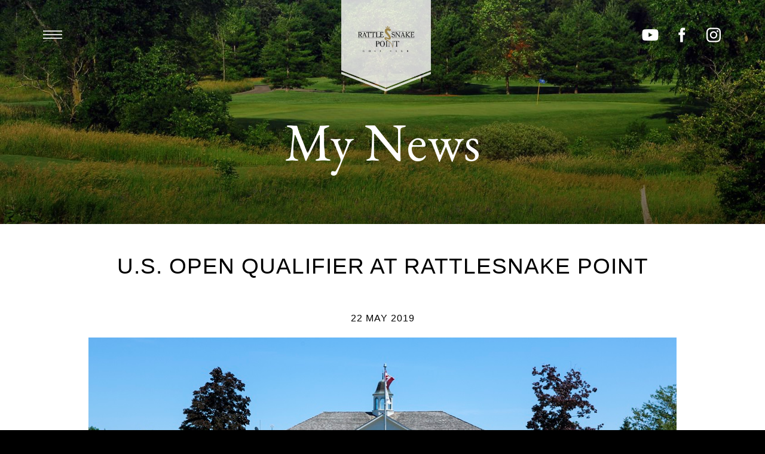

--- FILE ---
content_type: text/html; charset=utf-8
request_url: https://rattlesnakepoint.clublink.ca/news/rs-05-23-m/
body_size: 5220
content:
<!doctype html>
<html lang="en">
  <head>
    <meta charset="utf-8">
    <meta http-equiv="x-ua-compatible" content="ie=edge">
    <title>
    
        
          
             RattleSnake Point My News -
          

          
            RattleSnake Point Golf Club
                    

        
    
    </title>
    
    
    
    <meta name="description" content="
      RattleSnake Point and ClubLink News
    ">
    
    

    <!-- Shared session loaders -->
    
    <!-- end shared session loaders -->

    <meta name="facebook-domain-verification" content="wnh5wujovho58e59rwg1a5u7xzzin1" />
    <meta name="viewport" content="width=device-width, initial-scale=1, maximum-scale=1, user-scalable=0">
    
    <link rel="apple-touch-icon" sizes="180x180" href="/apple-touch-icon.png">
    
    <link rel="mask-icon" href="/safari-pinned-tab.svg" color="#5bbad5">
    <meta name="theme-color" content="#ffffff">

    <!-- link rel="stylesheet" type="text/css" href="https://cloud.typography.com/7071556/7897572/css/fonts.css" / -->
    

  <link type="text/css" href="https://dc7v0ig8y4kui.cloudfront.net/static/bundles/clubs-86bebc126f2aaaedc6d3.css" rel="stylesheet" />
  
  


<meta property="og:type" content="website" />
<meta property="og:title" content="" />

    <link href="https://fonts.googleapis.com/css?family=EB+Garamond" rel="stylesheet">
    <link rel="stylesheet" type="text/css" href="https://maxcdn.bootstrapcdn.com/font-awesome/4.7.0/css/font-awesome.min.css" />

    <!-- Google Tag Manager -->
        <script>(function(w,d,s,l,i){w[l]=w[l]||[];w[l].push({'gtm.start':
        new Date().getTime(),event:'gtm.js'});var f=d.getElementsByTagName(s)[0],
        j=d.createElement(s),dl=l!='dataLayer'?'&l='+l:'';j.async=true;j.src=
        'https://www.googletagmanager.com/gtm.js?id='+i+dl;f.parentNode.insertBefore(j,f);
        })(window,document,'script','dataLayer','GTM-57LZ5K');</script>
    <!-- End Google Tag Manager -->

  </head>
  <body class="news-item-page">
    
  <span class="menu-toggler" data-toggle="show-menu" data-toggle-target="body">
    Toggle Menu
  </span>

  

  
    
  

  

  
    
      <div class="social-bar noprint">
    
        <a href="https://www.youtube.com/user/ClubLinkTV" class="social-icon youtube" target="_blank"></a>
    
    
    
        <a href="https://www.facebook.com/RattleSnakePointGolfClub/" class="social-icon facebook" target="_blank"></a>
    
    
        <a href="https://www.instagram.com/rattlesnakepointgolfclub" class="social-icon instagram" target="_blank"></a>
    
</div>
    
  

  <!-- Menu include start -->
  <div class="menu">
  <div class="container">
    <div class="header">
      
        <a href="/membership/inquiry/" class="white button">Become a Member</a>
      
      <div>
        
            
                <a href="/login/" class="white flat-button">Sign In</a>
            

        
      </div>
      
        
        <div class="logo" style="background-image: url('https://production-club.s3.amazonaws.com/media/dark_logos/0d047ac3-750d-4dd0-aadb-5bcc56328912.png');"></div>
      
    </div>

    <ul class="nav">
      
        
      
        
      
        
          <li>
            <a href="/" >
              Home
            </a>
            <ul>
              
              
            </ul>
          </li>
        
      
        
          <li>
            <a href="/about/" >
              About Us
            </a>
            <ul>
              
                <li>
                  <a href="/about/" >
                    Club Overview
                  </a>
                </li>
              
              
                
                  <li>
                    <a href="https://production-club.s3.amazonaws.com/home/ubuntu/Projects/clublink/asset_files/Documents/Score%20Cards/2025/RattlesnakePoint_scorecard_36hole.pdf" target="_blank">
                      Scorecard
                    </a>
                  </li>
                
              
                
                  <li>
                    <a href="/game-improvement/" >
                      Game Improvement
                    </a>
                  </li>
                
              
                
                  <li>
                    <a href="/about/gallery/" >
                      Gallery
                    </a>
                  </li>
                
              
                
                  <li>
                    <a href="/about/team/" >
                      Our Team
                    </a>
                  </li>
                
              
                
                  <li>
                    <a href="/about/golf-shop/" >
                      Golf Shop
                    </a>
                  </li>
                
              
                
                  <li>
                    <a href="/about/policies/" >
                      Golf Policies
                    </a>
                  </li>
                
              
                
              
            </ul>
          </li>
        
      
        
      
        
      
        
      
        
          <li>
            <a href="/news/" >
              My News
            </a>
            <ul>
              
              
            </ul>
          </li>
        
      
        
          <li>
            <a href="/membership/" >
              Membership
            </a>
            <ul>
              
                <li>
                  <a href="/membership/" >
                    Overview
                  </a>
                </li>
              
              
                
                  <li>
                    <a href="/membership/guest-fees/" >
                      Guest Fees
                    </a>
                  </li>
                
              
                
                  <li>
                    <a href="/membership/inquiry/" >
                      Request Information
                    </a>
                  </li>
                
              
            </ul>
          </li>
        
      
        
      
        
          <li>
            <a href="/events/" >
              Events
            </a>
            <ul>
              
              
                
                  <li>
                    <a href="https://clublink.ca/events/golf-tournaments/" target="_blank">
                      Golf Tournaments
                    </a>
                  </li>
                
              
                
              
                
                  <li>
                    <a href="/events/meetings/" >
                      Meetings &amp; Banquets
                    </a>
                  </li>
                
              
                
              
            </ul>
          </li>
        
      
        
          <li>
            <a href="/game-improvement/" >
              Game Improvement
            </a>
            <ul>
              
              
                
                  <li>
                    <a href="/game-improvement/our-coaches/" >
                      Our Coaches
                    </a>
                  </li>
                
              
                
                  <li>
                    <a href="https://operation36golf.com/landing/2280" target="_blank">
                      Programs
                    </a>
                  </li>
                
              
                
                  <li>
                    <a href="/game-improvement/club_fitting/" >
                      Club Fitting
                    </a>
                  </li>
                
              
                
                  <li>
                    <a href="/game-improvement/gi_faq/" >
                      FAQ
                    </a>
                  </li>
                
              
            </ul>
          </li>
        
      
        
          <li>
            <a href="/contact-us/" >
              Contact Us
            </a>
            <ul>
              
              
            </ul>
          </li>
        
      
    </ul>

    <div class="footer">
      <a href="https://clublink.ca" class=" cl-logo iefix-bgcontain">ClubLink</a>
      <div class="club-switcher">
        View another club:
        <select class="not-selectize" data-goto-url>
          <option>Select a club</option>
          
              <option value="https://associategold.clublink.ca">
                Associate Gold Membership
              </option>
          
              <option value="https://bluesprings.clublink.ca">
                Blue Springs Golf Club
              </option>
          
              <option value="https://golfconcierge.clublink.ca">
                Business Golf Concierge
              </option>
          
              <option value="https://caledonwoods.clublink.ca">
                Caledon Woods Golf Club
              </option>
          
              <option value="https://cherrydowns.clublink.ca">
                Cherry Downs Golf Club
              </option>
          
              <option value="https://hautesplaines.clublink.ca">
                Club de golf Hautes Plaines
              </option>
          
              <option value="https://islesmere.clublink.ca">
                Club de golf Islesmere
              </option>
          
              <option value="https://rosemere.clublink.ca">
                Club de golf Rosemère Fontainebleau
              </option>
          
              <option value="https://playersclub.clublink.ca">
                ClubLink Players Club
              </option>
          
              <option value="https://deercreek.clublink.ca">
                Deer Creek
              </option>
          
              <option value="https://diamondback.clublink.ca">
                DiamondBack Golf Club
              </option>
          
              <option value="https://eaglecreek.clublink.ca">
                Eagle Creek Golf Club
              </option>
          
              <option value="https://emeraldhills.clublink.ca">
                Emerald Hills Golf Club
              </option>
          
              <option value="https://georgetown.clublink.ca">
                Georgetown Golf Club
              </option>
          
              <option value="https://glenabbey.clublink.ca">
                Glen Abbey Golf Club
              </option>
          
              <option value="https://glencairn.clublink.ca">
                Glencairn Golf Club
              </option>
          
              <option value="https://glendale.clublink.ca">
                Glendale Golf Club
              </option>
          
              <option value="https://grandview.clublink.ca">
                Grandview Golf Club
              </option>
          
              <option value="https://greyhawk.clublink.ca">
                GreyHawk Golf Club
              </option>
          
              <option value="https://greystone.clublink.ca">
                Greystone Golf Club
              </option>
          
              <option value="https://heronpoint.clublink.ca">
                Heron Point Golf Links
              </option>
          
              <option value="https://hiddenlake.clublink.ca">
                Hidden Lake Golf Club
              </option>
          
              <option value="https://kingvalley.clublink.ca">
                King Valley Golf Club
              </option>
          
              <option value="https://kingsriding.clublink.ca">
                King&#39;s Riding Golf Club
              </option>
          
              <option value="https://labete.clublink.ca">
                La Bete Golf Course
              </option>
          
              <option value="https://lemaitre.clublink.ca">
                Le Maître de Mont Tremblant
              </option>
          
              <option value="https://rattlesnakepoint.clublink.ca">
                RattleSnake Point Golf Club
              </option>
          
              <option value="https://rockycrest.clublink.ca">
                Rocky Crest Golf Club
              </option>
          
              <option value="https://rollinghills.clublink.ca">
                Rolling Hills Golf Club
              </option>
          
              <option value="https://stationcreek.clublink.ca">
                Station Creek Golf Club
              </option>
          
              <option value="https://lakejoseph.clublink.ca">
                The Lake Joseph Club
              </option>
          
              <option value="https://vesprahills.clublink.ca">
                Vespra Hills Golf Club
              </option>
          
              <option value="https://wyndance.clublink.ca">
                Wyndance Golf Club
              </option>
          
        </select>
      </div>
      <span class="locale-switch">

    
        <a href="https://www.clublink.com/" target="_blank">U.S. Clubs</a><!--
        -->
    




</span>
<span class="copyright">
    <div class="visible-on-phone-only">
        <div class="uk-width-*@s">
            © Copyright. All Rights Reserved. 
        </div>
        <div class="uk-width-*@s">
            15675 Dufferin Street.
        </div> 
        <div class="uk-width-*@s">
            King City, Ontario, L7B 1K5,
        </div>
        <div class="uk-width-*@s">
            1-800-661-1818
        </div>
    </div>
</span>
<span class="copyright">
    <div class="hidden-on-phone">
        © Copyright. All Rights Reserved. 15675 Dufferin Street. King City, Ontario, L7B 1K5, 1-800-661-1818
    </div>
</span>
    </div>
  </div>
</div>

  <div class="page ">
    
  
    
  
    
  
  <header style="background-image: url('https://dbzgv88q6llga.cloudfront.net/filters:quality(80):format(jpeg)/media/page/c71cbd9b-1eb8-4c3c-a5be-99050b5bb994.JPG');">
    
      
  
  
  

    

    
      <a href="/" class="banner">
        
          
        
        <span class="logo" style="background-image: url('https://production-club.s3.amazonaws.com/media/club_logos_svg/57823046-de2c-4def-a3cf-652e53f9b53f.png');">
          RattleSnake Point Golf Club
        </span>
      </a>
    

        

    
      
  
  
  
  

  
    <h1 class="" href="">
      <span class=" ">
        
        My News
      </span>

      
    </h1>
  


    
  </header>

  
  
    
  <div class="wrapper">
    <ul class="page-nav"><!--
      
    --></ul>
  </div>

  


    <div class="main">
      
  <div class="wrapper">
    <h2>U.S. Open Qualifier At RattleSnake Point</h2>
    <p class="centered">
      <strong>22 MAY 2019</strong>
    </p>
    <p class="centered">
      <img src="https://production-club.s3.amazonaws.com/media/corp_news/781c1e83-fed9-45dc-9964-02d56bb88aee.jpg" alt="" title="" />
    </p>
    <p>The Canadian Open is two weeks away, so that means that the U.S.G.A qualifier held at RattleSnake Point is just as close. Join us on Monday, June 3rd at RattleSnake Point for a great day of 36 holes of golf, and watch some of the best golfers in the world including PGA Tour members and RBC Canadian Open participants. Those who qualify will play in the U.S. Open the following week at Pebble Beach. Join us so you can say you saw the winner of the U.S. Open qualifying at RattleSnake Point.</p>
<p>Last month we posted <span style="text-decoration: underline;"><strong><a href="https://clublink.ca/about/news/rattlesnake-point/" target="_blank" rel="noopener noreferrer">an article</a></strong></span> about how neat the Monday before U.S. Open week is. Last stage qualifying is happening at 12 locations around the world, 10 of them on June 3. But none more relevant to us than the one adjacent to the PGA Tour stop that week in Hamilton. And this is what we&rsquo;re all eager to experience at RattleSnake Point on Monday of RBC Canadian Open week.</p>
<p>A lot of us have had the privilege of seeing the PGA Tour up close. We&rsquo;ve hosted many RBC Canadian Opens over the years and watching the world&rsquo;s best players compete over four days is always a rare treat for us golfers. But in this case, it&rsquo;ll be a one day, 36-hole sprint to the top &ndash; no cut and no moving day to vault up the leaderboard for these guys. Instead, we&rsquo;ll be seeing the best players trying to go as low as they can in hopes of being one of the few to secure a spot at Pebble. At the comparable venue last year, 11 of the 117 participants earned their U.S. Open tee time.</p>
<p>And you can be a part of it!</p>
<p>Admission and on-site parking is free. Make a day of it or pop in and out as you like. Bring a fold-out chair and park at a hole or burn some calories and walk along as you watch how these players tackle these holes we know so well. Or get even closer to the action by signing up as a volunteer with ccupido@clublink.ca<br />Spectator hospitality will be available all day at the halfway house concessions plus ClubLink Members will enjoy access to the bistro for their hospitality needs. Members are asked to check-in at the Golf Shop with your ClubLink Member card to receive your bistro access badge.</p>
<p>Everyone is invited to come and witness a great day of gruelling competition as RattleSnake decides who is off to Pebble Beach!!</p>
  </div>

    </div>

    


    <footer>
      <div class="wrapper">
        <section class=
        "noprint">
          <a href="https://clublink.ca" class="full-logo en"></a>
          
            <div>
              <a href="/membership/inquiry/" class="white button">Become a Member</a>
            </div>
            <a href="/login/" class="white flat-button">Sign In</a>
          
          <div class="social-bar noprint">
    
        <a href="https://www.youtube.com/user/ClubLinkTV" class="social-icon youtube" target="_blank"></a>
    
    
    
        <a href="https://www.facebook.com/RattleSnakePointGolfClub/" class="social-icon facebook" target="_blank"></a>
    
    
        <a href="https://www.instagram.com/rattlesnakepointgolfclub" class="social-icon instagram" target="_blank"></a>
    
</div>
        </section>
        <section>
          <ul class="nav">
            
              
            
              
            
              
                <li>
                  <a href="/about/" >
                    About Us
                  </a>
                </li>
              
            
              
            
              
            
              
            
              
                <li>
                  <a href="/news/" >
                    My News
                  </a>
                </li>
              
            
              
                <li>
                  <a href="/membership/" >
                    Membership
                  </a>
                </li>
              
            
              
            
              
                <li>
                  <a href="/events/" >
                    Events
                  </a>
                </li>
              
            
              
            
              
                <li>
                  <a href="/contact-us/" >
                    Contact Us
                  </a>
                </li>
              
            

            <li><a href="https://clublink.ca/about/employment/">Employment</a></li>
            <li><a href="http://www.twcenterprises.ca/" target="_blank">Investor Relations</a></li>
            
            <li><a href="https://clublink.ca/shop/">Shop</a></li>
            
            <li><a href="https://clublink.ca/privacy-policy/">Privacy Policy</a></li>
            <li><a href="https://clublink.ca/accessibility/">Accessibility</a></li>
          </ul>
        </section>
        <section>
          <!-- ClubLink Footer [javascript] -->
               <script type="text/javascript">
               var rnd = window.rnd || Math.floor(Math.random()*10e6);
               var pid538366 = window.pid538366 || rnd;
               var plc538366 = window.plc538366 || 0;
               var abkw = window.abkw || '';
               var absrc = 'https://servedbyadbutler.com/adserve/;ID=181704;size=0x0;setID=538366;type=js;sw='+screen.width+';sh='+screen.height+';spr='+window.devicePixelRatio+';kw='+abkw+';pid='+pid538366+';place='+(plc538366++)+';rnd='+rnd+';click=CLICK_MACRO_PLACEHOLDER';
               document.write('<scr'+'ipt src="'+absrc+'" type="text/javascript"></scr'+'ipt>');
               </script>
        </section>
        <section>
          <span class="locale-switch">

    
        <a href="https://www.clublink.com/" target="_blank">U.S. Clubs</a><!--
        -->
    




</span>
<span class="copyright">
    <div class="visible-on-phone-only">
        <div class="uk-width-*@s">
            © Copyright. All Rights Reserved. 
        </div>
        <div class="uk-width-*@s">
            15675 Dufferin Street.
        </div> 
        <div class="uk-width-*@s">
            King City, Ontario, L7B 1K5,
        </div>
        <div class="uk-width-*@s">
            1-800-661-1818
        </div>
    </div>
</span>
<span class="copyright">
    <div class="hidden-on-phone">
        © Copyright. All Rights Reserved. 15675 Dufferin Street. King City, Ontario, L7B 1K5, 1-800-661-1818
    </div>
</span>
        </section>
      </div>
      
    </footer>
  </div>

    
  <script type="text/javascript" src="https://dc7v0ig8y4kui.cloudfront.net/static/bundles/clubs-86bebc126f2aaaedc6d3.js" ></script>
  
  


    
      <script>
        (function(i,s,o,g,r,a,m){i['GoogleAnalyticsObject']=r;i[r]=i[r]||function(){
        (i[r].q=i[r].q||[]).push(arguments)},i[r].l=1*new Date();a=s.createElement(o),
        m=s.getElementsByTagName(o)[0];a.async=1;a.src=g;m.parentNode.insertBefore(a,m)
        })(window,document,'script','https://www.google-analytics.com/analytics.js','ga');

        ga('create', 'UA-104995147-1', 'auto');

        

        ga('send', 'pageview');
      </script>
    

        
    

    
      
    

    <!-- Google Tag Manager (noscript) -->
        <noscript><iframe src="https://www.googletagmanager.com/ns.html?id=GTM-57LZ5K"
        height="0" width="0" style="display:none;visibility:hidden"></iframe></noscript>
    <!-- End Google Tag Manager (noscript) -->

  </body>
</html>

--- FILE ---
content_type: text/css
request_url: https://dc7v0ig8y4kui.cloudfront.net/static/bundles/clubs-86bebc126f2aaaedc6d3.css
body_size: 77639
content:
/*! normalize.css v2.1.3 | MIT License | git.io/normalize */
/* ==========================================================================
   HTML5 display definitions
   ========================================================================== */
/**
 * Correct `block` display not defined in IE 8/9.
 */
article,
aside,
details,
figcaption,
figure,
footer,
header,
hgroup,
main,
nav,
section,
summary {
  display: block; }

/**
 * Correct `inline-block` display not defined in IE 8/9.
 */
audio,
canvas,
video {
  display: inline-block; }

/**
 * Prevent modern browsers from displaying `audio` without controls.
 * Remove excess height in iOS 5 devices.
 */
audio:not([controls]) {
  display: none;
  height: 0; }

/**
 * Address `[hidden]` styling not present in IE 8/9.
 * Hide the `template` element in IE, Safari, and Firefox < 22.
 */
[hidden],
template {
  display: none; }

/* ==========================================================================
   Base
   ========================================================================== */
/**
 * 1. Set default font family to sans-serif.
 * 2. Prevent iOS text size adjust after orientation change, without disabling
 *    user zoom.
 */
html {
  font-family: sans-serif;
  /* 1 */
  -ms-text-size-adjust: 100%;
  /* 2 */
  -webkit-text-size-adjust: 100%;
  /* 2 */ }

/**
 * Remove default margin.
 */
body {
  margin: 0; }

/* ==========================================================================
   Links
   ========================================================================== */
/**
 * Remove the gray background color from active links in IE 10.
 */
a {
  background: transparent; }

/**
 * Address `outline` inconsistency between Chrome and other browsers.
 */
a:focus {
  outline: thin dotted; }

/**
 * Improve readability when focused and also mouse hovered in all browsers.
 */
a:active,
a:hover {
  outline: 0; }

/* ==========================================================================
   Typography
   ========================================================================== */
/**
 * Address variable `h1` font-size and margin within `section` and `article`
 * contexts in Firefox 4+, Safari 5, and Chrome.
 */
h1 {
  font-size: 2em;
  margin: 0.67em 0; }

/**
 * Address styling not present in IE 8/9, Safari 5, and Chrome.
 */
abbr[title] {
  border-bottom: 1px dotted; }

/**
 * Address style set to `bolder` in Firefox 4+, Safari 5, and Chrome.
 */
b,
strong {
  font-weight: bold; }

/**
 * Address styling not present in Safari 5 and Chrome.
 */
dfn {
  font-style: italic; }

/**
 * Address differences between Firefox and other browsers.
 */
hr {
  -moz-box-sizing: content-box;
  box-sizing: content-box;
  height: 0; }

/**
 * Address styling not present in IE 8/9.
 */
mark {
  background: #ff0;
  color: #000; }

/**
 * Correct font family set oddly in Safari 5 and Chrome.
 */
code,
kbd,
pre,
samp {
  font-family: monospace, serif;
  font-size: 1em; }

/**
 * Improve readability of pre-formatted text in all browsers.
 */
pre {
  white-space: pre-wrap; }

/**
 * Set consistent quote types.
 */
q {
  quotes: "\201C" "\201D" "\2018" "\2019"; }

/**
 * Address inconsistent and variable font size in all browsers.
 */
small {
  font-size: 80%; }

/**
 * Prevent `sub` and `sup` affecting `line-height` in all browsers.
 */
sub,
sup {
  font-size: 75%;
  line-height: 0;
  position: relative;
  vertical-align: baseline; }

sup {
  top: -0.5em; }

sub {
  bottom: -0.25em; }

/* ==========================================================================
   Embedded content
   ========================================================================== */
/**
 * Remove border when inside `a` element in IE 8/9.
 */
img {
  border: 0; }

/**
 * Correct overflow displayed oddly in IE 9.
 */
svg:not(:root) {
  overflow: hidden; }

/* ==========================================================================
   Figures
   ========================================================================== */
/**
 * Address margin not present in IE 8/9 and Safari 5.
 */
figure {
  margin: 0; }

/* ==========================================================================
   Forms
   ========================================================================== */
/**
 * Define consistent border, margin, and padding.
 */
fieldset {
  border: 1px solid #c0c0c0;
  margin: 0 2px;
  padding: 0.35em 0.625em 0.75em; }

/**
 * 1. Correct `color` not being inherited in IE 8/9.
 * 2. Remove padding so people aren't caught out if they zero out fieldsets.
 */
legend {
  border: 0;
  /* 1 */
  padding: 0;
  /* 2 */ }

/**
 * 1. Correct font family not being inherited in all browsers.
 * 2. Correct font size not being inherited in all browsers.
 * 3. Address margins set differently in Firefox 4+, Safari 5, and Chrome.
 */
button,
input,
select,
textarea {
  font-family: inherit;
  /* 1 */
  font-size: 100%;
  /* 2 */
  margin: 0;
  /* 3 */ }

/**
 * Address Firefox 4+ setting `line-height` on `input` using `!important` in
 * the UA stylesheet.
 */
button,
input {
  line-height: normal; }

/**
 * Address inconsistent `text-transform` inheritance for `button` and `select`.
 * All other form control elements do not inherit `text-transform` values.
 * Correct `button` style inheritance in Chrome, Safari 5+, and IE 8+.
 * Correct `select` style inheritance in Firefox 4+ and Opera.
 */
button,
select {
  text-transform: none; }

/**
 * 1. Avoid the WebKit bug in Android 4.0.* where (2) destroys native `audio`
 *    and `video` controls.
 * 2. Correct inability to style clickable `input` types in iOS.
 * 3. Improve usability and consistency of cursor style between image-type
 *    `input` and others.
 */
button,
html input[type="button"],
input[type="reset"],
input[type="submit"] {
  -webkit-appearance: button;
  /* 2 */
  cursor: pointer;
  /* 3 */ }

/**
 * Re-set default cursor for disabled elements.
 */
button[disabled],
html input[disabled] {
  cursor: default; }

/**
 * 1. Address box sizing set to `content-box` in IE 8/9/10.
 * 2. Remove excess padding in IE 8/9/10.
 */
input[type="checkbox"],
input[type="radio"] {
  box-sizing: border-box;
  /* 1 */
  padding: 0;
  /* 2 */ }

/**
 * 1. Address `appearance` set to `searchfield` in Safari 5 and Chrome.
 * 2. Address `box-sizing` set to `border-box` in Safari 5 and Chrome
 *    (include `-moz` to future-proof).
 */
input[type="search"] {
  -webkit-appearance: textfield;
  /* 1 */
  -moz-box-sizing: content-box;
  -webkit-box-sizing: content-box;
  /* 2 */
  box-sizing: content-box; }

/**
 * Remove inner padding and search cancel button in Safari 5 and Chrome
 * on OS X.
 */
input[type="search"]::-webkit-search-cancel-button,
input[type="search"]::-webkit-search-decoration {
  -webkit-appearance: none; }

/**
 * Remove inner padding and border in Firefox 4+.
 */
button::-moz-focus-inner,
input::-moz-focus-inner {
  border: 0;
  padding: 0; }

/**
 * 1. Remove default vertical scrollbar in IE 8/9.
 * 2. Improve readability and alignment in all browsers.
 */
textarea {
  overflow: auto;
  /* 1 */
  vertical-align: top;
  /* 2 */ }

/* ==========================================================================
   Tables
   ========================================================================== */
/**
 * Remove most spacing between table cells.
 */
table {
  border-collapse: collapse;
  border-spacing: 0; }
@charset "UTF-8";
/*!
 * Pikaday
 * Copyright © 2014 David Bushell | BSD & MIT license | http://dbushell.com/
 */
.pika-single {
  z-index: 9999;
  display: block;
  position: relative;
  color: #333;
  background: #fff;
  border: 1px solid #ccc;
  border-bottom-color: #bbb;
  font-family: "Helvetica Neue", Helvetica, Arial, sans-serif; }

/*
clear child float (pika-lendar), using the famous micro clearfix hack
http://nicolasgallagher.com/micro-clearfix-hack/
*/
.pika-single:before,
.pika-single:after {
  content: " ";
  display: table; }

.pika-single:after {
  clear: both; }

.pika-single {
  *zoom: 1; }

.pika-single.is-hidden {
  display: none; }

.pika-single.is-bound {
  position: absolute;
  box-shadow: 0 5px 15px -5px rgba(0, 0, 0, 0.5); }

.pika-lendar {
  float: left;
  width: 240px;
  margin: 8px; }

.pika-title {
  position: relative;
  text-align: center; }

.pika-label {
  display: inline-block;
  *display: inline;
  position: relative;
  z-index: 9999;
  overflow: hidden;
  margin: 0;
  padding: 5px 3px;
  font-size: 14px;
  line-height: 20px;
  font-weight: bold;
  background-color: #fff; }

.pika-title select {
  cursor: pointer;
  position: absolute;
  z-index: 9998;
  margin: 0;
  left: 0;
  top: 5px;
  filter: alpha(opacity=0);
  opacity: 0; }

.pika-prev,
.pika-next {
  display: block;
  cursor: pointer;
  position: relative;
  outline: none;
  border: 0;
  padding: 0;
  width: 20px;
  height: 30px;
  /* hide text using text-indent trick, using width value (it's enough) */
  text-indent: 20px;
  white-space: nowrap;
  overflow: hidden;
  background-color: transparent;
  background-position: center center;
  background-repeat: no-repeat;
  background-size: 75% 75%;
  opacity: .5;
  *position: absolute;
  *top: 0; }

.pika-prev:hover,
.pika-next:hover {
  opacity: 1; }

.pika-prev,
.is-rtl .pika-next {
  float: left;
  background-image: url("[data-uri]");
  *left: 0; }

.pika-next,
.is-rtl .pika-prev {
  float: right;
  background-image: url("[data-uri]");
  *right: 0; }

.pika-prev.is-disabled,
.pika-next.is-disabled {
  cursor: default;
  opacity: .2; }

.pika-select {
  display: inline-block;
  *display: inline; }

.pika-table {
  width: 100%;
  border-collapse: collapse;
  border-spacing: 0;
  border: 0; }

.pika-table th,
.pika-table td {
  width: 14.285714285714286%;
  padding: 0; }

.pika-table th {
  color: #999;
  font-size: 12px;
  line-height: 25px;
  font-weight: bold;
  text-align: center; }

.pika-button {
  cursor: pointer;
  display: block;
  box-sizing: border-box;
  -moz-box-sizing: border-box;
  outline: none;
  border: 0;
  margin: 0;
  width: 100%;
  padding: 5px;
  color: #666;
  font-size: 12px;
  line-height: 15px;
  text-align: right;
  background: #f5f5f5; }

.pika-week {
  font-size: 11px;
  color: #999; }

.is-today .pika-button {
  color: #33aaff;
  font-weight: bold; }

.is-selected .pika-button {
  color: #fff;
  font-weight: bold;
  background: #33aaff;
  box-shadow: inset 0 1px 3px #178fe5;
  border-radius: 3px; }

.is-inrange .pika-button {
  background: #D5E9F7; }

.is-startrange .pika-button {
  color: #fff;
  background: #6CB31D;
  box-shadow: none;
  border-radius: 3px; }

.is-endrange .pika-button {
  color: #fff;
  background: #33aaff;
  box-shadow: none;
  border-radius: 3px; }

.is-disabled .pika-button,
.is-outside-current-month .pika-button {
  pointer-events: none;
  cursor: default;
  color: #999;
  opacity: .3; }

.pika-button:hover {
  color: #fff;
  background: #ff8000;
  box-shadow: none;
  border-radius: 3px; }

/* styling for abbr */
.pika-table abbr {
  border-bottom: none;
  cursor: help; }
@charset "UTF-8";
/**
 * selectize.css (v0.12.4)
 * Copyright (c) 2013–2015 Brian Reavis & contributors
 *
 * Licensed under the Apache License, Version 2.0 (the "License"); you may not use this
 * file except in compliance with the License. You may obtain a copy of the License at:
 * http://www.apache.org/licenses/LICENSE-2.0
 *
 * Unless required by applicable law or agreed to in writing, software distributed under
 * the License is distributed on an "AS IS" BASIS, WITHOUT WARRANTIES OR CONDITIONS OF
 * ANY KIND, either express or implied. See the License for the specific language
 * governing permissions and limitations under the License.
 *
 * @author Brian Reavis <brian@thirdroute.com>
 */
.selectize-control.plugin-drag_drop.multi > .selectize-input > div.ui-sortable-placeholder {
  visibility: visible !important;
  background: #f2f2f2 !important;
  background: rgba(0, 0, 0, 0.06) !important;
  border: 0 none !important;
  -webkit-box-shadow: inset 0 0 12px 4px #ffffff;
  box-shadow: inset 0 0 12px 4px #ffffff; }

.selectize-control.plugin-drag_drop .ui-sortable-placeholder::after {
  content: '!';
  visibility: hidden; }

.selectize-control.plugin-drag_drop .ui-sortable-helper {
  -webkit-box-shadow: 0 2px 5px rgba(0, 0, 0, 0.2);
  box-shadow: 0 2px 5px rgba(0, 0, 0, 0.2); }

.selectize-dropdown-header {
  position: relative;
  padding: 5px 8px;
  border-bottom: 1px solid #d0d0d0;
  background: #f8f8f8;
  -webkit-border-radius: 3px 3px 0 0;
  -moz-border-radius: 3px 3px 0 0;
  border-radius: 3px 3px 0 0; }

.selectize-dropdown-header-close {
  position: absolute;
  right: 8px;
  top: 50%;
  color: #303030;
  opacity: 0.4;
  margin-top: -12px;
  line-height: 20px;
  font-size: 20px !important; }

.selectize-dropdown-header-close:hover {
  color: #000000; }

.selectize-dropdown.plugin-optgroup_columns .optgroup {
  border-right: 1px solid #f2f2f2;
  border-top: 0 none;
  float: left;
  -webkit-box-sizing: border-box;
  -moz-box-sizing: border-box;
  box-sizing: border-box; }

.selectize-dropdown.plugin-optgroup_columns .optgroup:last-child {
  border-right: 0 none; }

.selectize-dropdown.plugin-optgroup_columns .optgroup:before {
  display: none; }

.selectize-dropdown.plugin-optgroup_columns .optgroup-header {
  border-top: 0 none; }

.selectize-control.plugin-remove_button [data-value] {
  position: relative;
  padding-right: 24px !important; }

.selectize-control.plugin-remove_button [data-value] .remove {
  z-index: 1;
  /* fixes ie bug (see #392) */
  position: absolute;
  top: 0;
  right: 0;
  bottom: 0;
  width: 17px;
  text-align: center;
  font-weight: bold;
  font-size: 12px;
  color: inherit;
  text-decoration: none;
  vertical-align: middle;
  display: inline-block;
  padding: 2px 0 0 0;
  border-left: 1px solid #d0d0d0;
  -webkit-border-radius: 0 2px 2px 0;
  -moz-border-radius: 0 2px 2px 0;
  border-radius: 0 2px 2px 0;
  -webkit-box-sizing: border-box;
  -moz-box-sizing: border-box;
  box-sizing: border-box; }

.selectize-control.plugin-remove_button [data-value] .remove:hover {
  background: rgba(0, 0, 0, 0.05); }

.selectize-control.plugin-remove_button [data-value].active .remove {
  border-left-color: #cacaca; }

.selectize-control.plugin-remove_button .disabled [data-value] .remove:hover {
  background: none; }

.selectize-control.plugin-remove_button .disabled [data-value] .remove {
  border-left-color: #ffffff; }

.selectize-control.plugin-remove_button .remove-single {
  position: absolute;
  right: 28px;
  top: 6px;
  font-size: 23px; }

.selectize-control {
  position: relative; }

.selectize-dropdown,
.selectize-input,
.selectize-input input {
  color: #303030;
  font-family: inherit;
  font-size: 13px;
  line-height: 18px;
  -webkit-font-smoothing: inherit; }

.selectize-input,
.selectize-control.single .selectize-input.input-active {
  background: #ffffff;
  cursor: text;
  display: inline-block; }

.selectize-input {
  border: 1px solid #d0d0d0;
  padding: 8px 8px;
  display: inline-block;
  width: 100%;
  overflow: hidden;
  position: relative;
  z-index: 1;
  -webkit-box-sizing: border-box;
  -moz-box-sizing: border-box;
  box-sizing: border-box;
  -webkit-box-shadow: inset 0 1px 1px rgba(0, 0, 0, 0.1);
  box-shadow: inset 0 1px 1px rgba(0, 0, 0, 0.1);
  -webkit-border-radius: 3px;
  -moz-border-radius: 3px;
  border-radius: 3px; }

.selectize-control.multi .selectize-input.has-items {
  padding: 6px 8px 3px; }

.selectize-input.full {
  background-color: #ffffff; }

.selectize-input.disabled,
.selectize-input.disabled * {
  cursor: default !important; }

.selectize-input.focus {
  -webkit-box-shadow: inset 0 1px 2px rgba(0, 0, 0, 0.15);
  box-shadow: inset 0 1px 2px rgba(0, 0, 0, 0.15); }

.selectize-input.dropdown-active {
  -webkit-border-radius: 3px 3px 0 0;
  -moz-border-radius: 3px 3px 0 0;
  border-radius: 3px 3px 0 0; }

.selectize-input > * {
  vertical-align: baseline;
  display: -moz-inline-stack;
  display: inline-block;
  zoom: 1;
  *display: inline; }

.selectize-control.multi .selectize-input > div {
  cursor: pointer;
  margin: 0 3px 3px 0;
  padding: 2px 6px;
  background: #f2f2f2;
  color: #303030;
  border: 0 solid #d0d0d0; }

.selectize-control.multi .selectize-input > div.active {
  background: #e8e8e8;
  color: #303030;
  border: 0 solid #cacaca; }

.selectize-control.multi .selectize-input.disabled > div,
.selectize-control.multi .selectize-input.disabled > div.active {
  color: #7d7d7d;
  background: #ffffff;
  border: 0 solid #ffffff; }

.selectize-input > input {
  display: inline-block !important;
  padding: 0 !important;
  min-height: 0 !important;
  max-height: none !important;
  max-width: 100% !important;
  margin: 0 2px 0 0 !important;
  text-indent: 0 !important;
  border: 0 none !important;
  background: none !important;
  line-height: inherit !important;
  -webkit-user-select: auto !important;
  -webkit-box-shadow: none !important;
  box-shadow: none !important; }

.selectize-input > input::-ms-clear {
  display: none; }

.selectize-input > input:focus {
  outline: none !important; }

.selectize-input::after {
  content: ' ';
  display: block;
  clear: left; }

.selectize-input.dropdown-active::before {
  content: ' ';
  display: block;
  position: absolute;
  background: #f0f0f0;
  height: 1px;
  bottom: 0;
  left: 0;
  right: 0; }

.selectize-dropdown {
  position: absolute;
  z-index: 10;
  border: 1px solid #d0d0d0;
  background: #ffffff;
  margin: -1px 0 0 0;
  border-top: 0 none;
  -webkit-box-sizing: border-box;
  -moz-box-sizing: border-box;
  box-sizing: border-box;
  -webkit-box-shadow: 0 1px 3px rgba(0, 0, 0, 0.1);
  box-shadow: 0 1px 3px rgba(0, 0, 0, 0.1);
  -webkit-border-radius: 0 0 3px 3px;
  -moz-border-radius: 0 0 3px 3px;
  border-radius: 0 0 3px 3px; }

.selectize-dropdown [data-selectable] {
  cursor: pointer;
  overflow: hidden; }

.selectize-dropdown [data-selectable] .highlight {
  background: rgba(125, 168, 208, 0.2);
  -webkit-border-radius: 1px;
  -moz-border-radius: 1px;
  border-radius: 1px; }

.selectize-dropdown [data-selectable],
.selectize-dropdown .optgroup-header {
  padding: 5px 8px; }

.selectize-dropdown .optgroup:first-child .optgroup-header {
  border-top: 0 none; }

.selectize-dropdown .optgroup-header {
  color: #303030;
  background: #ffffff;
  cursor: default; }

.selectize-dropdown .active {
  background-color: #f5fafd;
  color: #495c68; }

.selectize-dropdown .active.create {
  color: #495c68; }

.selectize-dropdown .create {
  color: rgba(48, 48, 48, 0.5); }

.selectize-dropdown-content {
  overflow-y: auto;
  overflow-x: hidden;
  max-height: 200px;
  -webkit-overflow-scrolling: touch; }

.selectize-control.single .selectize-input,
.selectize-control.single .selectize-input input {
  cursor: pointer; }

.selectize-control.single .selectize-input.input-active,
.selectize-control.single .selectize-input.input-active input {
  cursor: text; }

.selectize-control.single .selectize-input:after {
  content: ' ';
  display: block;
  position: absolute;
  top: 50%;
  right: 15px;
  margin-top: -3px;
  width: 0;
  height: 0;
  border-style: solid;
  border-width: 5px 5px 0 5px;
  border-color: #808080 transparent transparent transparent; }

.selectize-control.single .selectize-input.dropdown-active:after {
  margin-top: -4px;
  border-width: 0 5px 5px 5px;
  border-color: transparent transparent #808080 transparent; }

.selectize-control.rtl.single .selectize-input:after {
  left: 15px;
  right: auto; }

.selectize-control.rtl .selectize-input > input {
  margin: 0 4px 0 -2px !important; }

.selectize-control .selectize-input.disabled {
  opacity: 0.5;
  background-color: #fafafa; }
.selectize-control.single {
  height: 34px; }
  .selectize-control.single .selectize-input {
    background: transparent;
    border: 0;
    border-bottom: 1px solid #000;
    border-radius: 0;
    box-shadow: none;
    box-sizing: border-box;
    font-size: 18px;
    height: 33px;
    line-height: 32px;
    padding: 0 10px; }
    .selectize-control.single .selectize-input:after {
      border-top-color: #000; }
    .selectize-control.single .selectize-input.focus:after {
      border-bottom-color: #000; }
    .selectize-control.single .selectize-input.input-active {
      background: transparent; }
    .selectize-control.single .selectize-input > input {
      background: transparent !important;
      font-size: 18px;
      vertical-align: top; }
    .selectize-control.single .selectize-input > .item {
      box-sizing: border-box;
      overflow: hidden;
      max-width: 90%;
      text-overflow: ellipsis;
      white-space: nowrap; }
  .selectize-control.single .selectize-dropdown {
    border: 1px solid #000;
    border-radius: 0;
    font-size: 18px;
    margin: -2px 0 0 0;
    z-index: 20; }
    .selectize-control.single .selectize-dropdown [data-selectable] {
      line-height: 24px;
      padding: 8px 20px; }
      .selectize-control.single .selectize-dropdown [data-selectable].active {
        background: #000;
        color: #fff; }

.selectize-control + label {
  line-height: 32px;
  transition: all 0.2s ease; }

.selectize-control.focus + label, .selectize-control.not-empty + label {
  bottom: 100%;
  font-size: 12px;
  line-height: 24px;
  top: auto; }

.field.error .selectize-control.single .selectize-input {
  border-color: #c00; }
.editable-block {
  display: block;
  min-height: 50px;
  position: relative; }
  .editable-block:hover {
    background: #eee; }
    .editable-block:hover button {
      display: inline-block; }
  .editable-block button {
    background: #fff;
    display: none;
    margin: 10px;
    left: 0;
    position: absolute;
    top: 0;
    z-index: 1; }
  .editable-block.empty button {
    display: inline-block;
    position: static; }

.modal {
  background: rgba(0, 0, 0, 0.9);
  bottom: 0;
  color: #000;
  display: none;
  font-family: 'Gotham SSm A', 'Gotham SSm B', sans-serif;
  font-size: 18px;
  font-weight: 300;
  left: 0;
  position: fixed;
  right: 0;
  top: 0;
  z-index: 100; }
  .modal .modal-content {
    background: #fff;
    bottom: 50px;
    box-sizing: border-box;
    left: 50%;
    margin-left: -400px;
    overflow: auto;
    padding: 30px;
    position: fixed;
    top: 50px;
    width: 800px; }
  .modal form {
    padding: 0;
    text-align: left; }
  .modal label {
    margin-bottom: 10px;
    text-align: left; }
  .modal textarea {
    box-sizing: border-box;
    height: 200px;
    margin-bottom: 10px;
    resize: none;
    width: 100%; }
  .modal .mce-tinymce {
    margin-bottom: 10px; }
  .modal .button {
    margin-bottom: 10px; }

.button.image-edit {
  background: #fff;
  bottom: 0;
  left: 0;
  margin: 10px;
  position: absolute;
  z-index: 10; }
  .button.image-edit:hover {
    background: #000; }
@charset "UTF-8";
body,
html {
  background: #000;
  height: 100%;
  font-family: 'Gotham SSm A', 'Gotham SSm B', sans-serif;
  font-weight: 300;
  letter-spacing: 1px;
  min-width: 1080px;
  position: relative;
  text-rendering: optimizeLegibility;
  -webkit-font-smoothing: antialiased;
  -moz-osx-font-smoothing: grayscale; }
  body > .social-bar,
  body > .right-nav,
  html > .social-bar,
  html > .right-nav {
    position: absolute;
    right: 72px;
    top: 44px;
    z-index: 10; }
    body > .social-bar .social-icon,
    body > .right-nav .social-icon,
    html > .social-bar .social-icon,
    html > .right-nav .social-icon {
      margin-left: 20px; }
  body > .social-bar,
  html > .social-bar {
    z-index: 50; }
  body.show-menu > .social-bar,
  html.show-menu > .social-bar {
    position: fixed; }

canvas {
  -ms-interpolation-mode: bicubic; }

h1 {
  font-family: 'EB Garamond', serif;
  font-size: 88px;
  font-weight: 400;
  left: 0;
  letter-spacing: 0;
  margin: 0;
  position: absolute;
  text-align: center;
  top: 180px;
  width: 100%; }

h2 {
  font-family: 'Gotham SSm A', 'Gotham SSm B', sans-serif;
  font-size: 37px;
  font-weight: 500;
  margin: 50px 0;
  text-align: center;
  text-transform: uppercase; }

h4 {
  font-family: 'Gotham SSm A', 'Gotham SSm B', sans-serif;
  font-size: 26px;
  font-weight: 300;
  letter-spacing: 3px;
  margin: 50px 0;
  text-align: center;
  text-transform: uppercase; }

hr {
  border: 0;
  background: #ccc;
  height: 1px;
  margin: 30px 0;
  overflow: hidden; }

a,
a:visited {
  color: #000;
  text-decoration: none; }
  a:hover,
  a:visited:hover {
    text-decoration: underline; }

p {
  line-height: 200%; }

strong {
  font-weight: 500; }

header {
  background: #000 no-repeat center center;
  background-size: cover;
  color: #fff;
  height: 375px;
  overflow: hidden;
  position: relative; }
  header:before, header:after {
    bottom: 0;
    content: '';
    left: 0;
    position: absolute;
    right: 0;
    top: 0;
    z-index: 0; }
  header:before {
    background: inherit;
    filter: contrast(90%) brightness(95%);
    z-index: -14; }
  header:after {
    background: linear-gradient(180deg, rgba(0, 0, 0, 0), rgba(0, 0, 0, 0.6)); }
  header a,
  header a:visited {
    color: #fff; }
  header .banner {
    height: 153px;
    margin-left: -72.5px;
    width: 155px;
    z-index: 1; }
    header .banner .logo {
      height: 80px;
      margin: 25px; }
  header h1 {
    z-index: 1; }

footer {
  background: #000;
  color: #fff;
  padding: 50px 0; }
  footer a,
  footer a:visited {
    color: #fff; }
  footer .full-logo {
    height: 100px;
    margin-bottom: 35px;
    width: 140px; }
  footer .social-bar {
    margin-top: 30px; }
  footer .footer-sponsors {
    height: 220px;
    list-style: none;
    margin: 40px 0 0 0;
    padding: 0;
    position: relative;
    width: 270px; }
    footer .footer-sponsors > li {
      height: 100%;
      left: 0;
      opacity: 0;
      position: absolute;
      top: 0;
      transition: all 0.35s ease;
      width: 100%;
      z-index: 0; }
      footer .footer-sponsors > li:first-of-type {
        opacity: 1;
        z-index: 1; }
      footer .footer-sponsors > li > .thumbnail {
        background-position: center center;
        background-repeat: no-repeat;
        background-size: cover;
        border: 1px solid #fff;
        box-sizing: border-box;
        height: 100%;
        left: 0;
        position: absolute;
        right: 0;
        width: 100%; }
      footer .footer-sponsors > li > .full-image {
        background-position: center center;
        background-repeat: no-repeat;
        background-size: cover;
        border: 1px solid #fff;
        box-sizing: border-box;
        display: none;
        height: 100%;
        position: absolute;
        right: 0;
        top: 0;
        width: 808px; }
      footer .footer-sponsors > li:hover > .thumbnail {
        display: none; }
      footer .footer-sponsors > li:hover > .full-image {
        display: block; }
  footer .nav {
    columns: 2;
    display: block;
    font-size: 12px;
    line-height: 20px;
    list-style: none;
    margin: 100px 0 0 0;
    padding: 0;
    text-transform: uppercase; }
    footer .nav > li a,
    footer .nav > li a:visited {
      text-decoration: none; }
      footer .nav > li a:hover,
      footer .nav > li a:visited:hover {
        text-decoration: underline; }
  footer .wrapper {
    display: flex;
    flex-wrap: wrap; }
    footer .wrapper > section {
      box-sizing: border-box; }
      footer .wrapper > section:nth-child(1) {
        padding: 0 20px 0 30px;
        width: 330px; }
        footer .wrapper > section:nth-child(1) .button {
          margin-left: -27px; }
      footer .wrapper > section:nth-child(2) {
        width: 390px; }
      footer .wrapper > section:nth-child(3) {
        padding: 0 30px 0 20px;
        width: 320px; }
      footer .wrapper > section:nth-child(4) {
        line-height: 16px;
        padding: 50px 30px 0;
        width: 100%; }

.cf:after {
  content: '';
  display: table;
  clear: both; }

.page {
  background: #fff; }
  .page:after {
    content: '';
    display: table;
    clear: both; }
  .show-menu .page {
    filter: blur(10px); }

.main {
  margin-bottom: 50px; }
  .main:after {
    content: '';
    display: table;
    clear: both; }
  .main img {
    max-width: 100%; }
  .main .wrapper {
    padding: 0 48px; }

.banner {
  background: url(https://dc7v0ig8y4kui.cloudfront.net/static/bundles/0072c64911ff5cd5aa0aea2989a02611.png) no-repeat top center;
  background-size: contain;
  height: 278px;
  left: 50%;
  margin-left: -136.5px;
  position: absolute;
  top: 0;
  width: 273px; }
  .banner .logo {
    background: no-repeat center center;
    background-size: contain;
    display: block;
    height: 160px;
    margin: 27px;
    text-indent: -9999px; }

.filter-form {
  display: block;
  padding-bottom: 0; }

.inverted-bar {
  background: #000;
  color: #fff;
  margin: 10px 0;
  padding: 1px 0; }

.club-switcher {
  color: #fff;
  font-size: 12px;
  margin-bottom: 10px;
  text-align: center; }

.copyright {
  color: #fff;
  font-size: 10.5px;
  letter-spacing: 0; }
  .copyright a,
  .copyright a:visited {
    color: #fff; }

.member-select label {
  position: relative !important;
  font-size: 12px; }

.locale-switch {
  color: #fff;
  float: right;
  font-size: 12px;
  text-transform: uppercase; }
  .locale-switch a,
  .locale-switch a:visited {
    color: #fff;
    letter-spacing: 0;
    margin: 0 12px;
    text-decoration: none; }
    .locale-switch a:hover,
    .locale-switch a:visited:hover {
      text-decoration: underline; }
    .locale-switch a:first-of-type,
    .locale-switch a:visited:first-of-type {
      margin: 0; }
    .locale-switch a:last-of-type,
    .locale-switch a:visited:last-of-type {
      margin-right: 0; }

.social-bar .social-icon {
  margin-left: 20px; }
  .social-bar .social-icon:first-of-type {
    margin-left: 0; }

.spoof-notifier {
  background: #000;
  color: #fff;
  font-size: 12px;
  margin-left: -230px;
  left: 50%;
  line-height: 15px;
  padding: 15px 45px 15px 15px;
  position: absolute;
  text-align: center;
  top: 36px;
  width: 400px;
  z-index: 10; }
  .spoof-notifier > a,
  .spoof-notifier > a:visited {
    color: #fff; }
  .spoof-notifier .close {
    background: #fff;
    cursor: pointer;
    height: 41px;
    position: absolute;
    right: 2px;
    text-align: center;
    top: 2px;
    width: 41px; }
    .spoof-notifier .close:before {
      color: #000;
      content: '\2715';
      font-size: 24px;
      line-height: 41px; }

.member-welcome {
  left: 40px;
  margin-top: -60px;
  position: absolute;
  right: 40px;
  text-align: center;
  top: 50%; }
  .member-welcome span {
    display: block;
    font-family: 'EB Garamond', serif;
    font-size: 42px;
    margin-bottom: 40px; }

.sign-out-button,
.user-message {
  color: #fff;
  left: 150px;
  line-height: 28px;
  position: absolute;
  top: 44px;
  z-index: 10; }

.menu-toggler {
  cursor: pointer;
  display: block;
  height: 32px;
  left: 72px;
  position: fixed;
  text-indent: -9999px;
  top: 42px;
  width: 32px;
  z-index: 50; }
  .menu-toggler:before, .menu-toggler:after {
    content: '';
    display: block;
    left: 0;
    position: absolute;
    transition: 0.5s ease;
    width: 100%; }
  .menu-toggler:before {
    border-bottom: 2px solid #ddd;
    border-top: 2px solid #ddd;
    height: 4px;
    margin-top: -7px;
    top: 50%;
    transition-property: top, transform, border-color, margin; }
  .menu-toggler:after {
    border-top: 2px solid #ddd;
    bottom: 50%;
    height: 0;
    margin-bottom: -7px;
    transition-property: bottom, transform, border-color, margin; }
  .show-menu .menu-toggler:before, .show-menu .menu-toggler:after {
    margin: -2px 0 0 0; }
  .show-menu .menu-toggler:before {
    border-bottom: 0 solid rgba(255, 255, 255, 0);
    height: 0;
    transform: rotate(45deg); }
  .show-menu .menu-toggler:after {
    transform: rotate(-45deg); }

.message {
  border: 2px solid #000;
  font-weight: bold;
  padding: 20px;
  text-align: center;
  text-transform: uppercase; }

.image-block {
  background: #000 no-repeat center center;
  background-size: cover;
  height: 50vh;
  min-height: 400px;
  position: relative; }
  .image-block:before, .image-block:after {
    bottom: 0;
    content: '';
    left: 0;
    position: absolute;
    right: 0;
    top: 0;
    z-index: 0; }
  .image-block:before {
    background: inherit;
    filter: contrast(90%) brightness(95%);
    z-index: -14; }
  .image-block:after {
    background: linear-gradient(180deg, rgba(0, 0, 0, 0), rgba(0, 0, 0, 0.6)); }
  .image-block.infopane {
    color: #fff;
    height: 75vh;
    min-height: 600px; }
    .image-block.infopane .title,
    .image-block.infopane .panel {
      align-items: center;
      height: 100%;
      justify-content: center;
      left: 0;
      position: absolute;
      top: 0;
      width: 100%;
      z-index: 1; }
    .image-block.infopane .title {
      display: flex;
      font-family: 'EB Garamond', serif;
      font-size: 54px; }
    .image-block.infopane .panel {
      display: none; }
    .image-block.infopane:hover .title {
      display: none; }
    .image-block.infopane:hover .panel {
      display: flex; }
  .image-block.link-banner > a,
  .image-block.link-banner > a:hover {
    align-items: center;
    box-sizing: border-box;
    color: #fff;
    display: flex;
    font-family: 'EB Garamond', serif;
    font-size: 54px;
    height: 100%;
    justify-content: center;
    left: 0;
    position: absolute;
    text-align: center;
    text-decoration: none;
    top: 0;
    width: 100%;
    z-index: 1; }
  .image-block.cta-banner {
    position: relative; }
    .image-block.cta-banner > a,
    .image-block.cta-banner .wrapper > a {
      height: 100%;
      left: 0;
      position: absolute;
      text-indent: -9999px;
      top: 0;
      width: 100%;
      z-index: 1; }
    .image-block.cta-banner .wrapper {
      color: #fff;
      height: 100%;
      position: relative;
      z-index: 1; }
      .image-block.cta-banner .wrapper .title {
        font-family: 'EB Garamond', serif;
        font-size: 54px;
        position: absolute;
        top: 48px;
        z-index: 2; }
      .image-block.cta-banner .wrapper .copy {
        bottom: 48px;
        line-height: 180%;
        position: absolute;
        text-transform: uppercase;
        width: 50%;
        z-index: 2; }
    .image-block.cta-banner .hover-text {
      bottom: 48px;
      display: none;
      position: absolute;
      right: 48px;
      text-transform: uppercase; }
      .image-block.cta-banner .hover-text:after {
        content: '\203A';
        font-size: 22px;
        margin-left: 10px; }
    .image-block.cta-banner:hover .hover-text {
      display: block; }

.menu {
  background: rgba(0, 0, 0, 0.9);
  box-sizing: border-box;
  height: 100%;
  overflow: auto;
  padding: 30px 120px;
  position: fixed;
  right: 100%;
  top: 0;
  transition: all 0.3s ease;
  width: 100%;
  z-index: 40; }
  .show-menu .menu {
    right: 0; }
  .menu .container {
    box-sizing: border-box;
    min-height: 100%;
    padding-bottom: 110px;
    position: relative; }
  .menu .header {
    text-align: center; }
    .menu .header .logo {
      background: no-repeat center center;
      background-size: contain;
      display: block;
      height: 120px;
      margin: 0 auto;
      width: 130px; }
  .menu .footer {
    bottom: 0;
    left: 120px;
    line-height: 16px;
    position: absolute;
    right: 120px; }
    .menu .footer .cl-logo {
      display: block;
      height: 60px;
      margin: 0 auto;
      text-indent: -9999px;
      width: 120px; }
  .menu .nav {
    list-style: none;
    margin: -32px 0 0 0;
    padding: 0; }
    .menu .nav > li {
      border-bottom: 1px solid rgba(0, 0, 0, 0);
      min-width: 760px;
      position: relative;
      transition: all 0.3s ease;
      width: 100%; }
      .menu .nav > li > a,
      .menu .nav > li > a:visited {
        color: rgba(255, 255, 255, 0.3);
        display: block;
        font-family: 'EB Garamond', serif;
        font-size: 37px;
        letter-spacing: 0;
        padding: 2px 0;
        text-decoration: none;
        transition: all 0.3s ease; }
      .menu .nav > li:hover {
        border-bottom: 1px solid #fff; }
        .menu .nav > li:hover > ul {
          margin-left: 0;
          opacity: 1; }
        .menu .nav > li:hover > a,
        .menu .nav > li:hover > a:visited {
          color: #fff; }
      .menu .nav > li > ul {
        font-size: 18px;
        left: 48%;
        line-height: 24px;
        list-style: none;
        opacity: 0;
        margin: 0 0 0 -9999px;
        padding: 10px 0;
        position: absolute;
        text-transform: uppercase;
        transition: opacity 0.3s ease;
        top: 100%;
        z-index: 10; }
        .menu .nav > li > ul > li:first-of-type {
          margin-top: 5px; }
        .menu .nav > li > ul > li:last-of-type {
          margin-bottom: 5px; }
        .menu .nav > li > ul > li > a,
        .menu .nav > li > ul > li > a:visited {
          color: rgba(255, 255, 255, 0.3);
          display: block;
          text-decoration: none;
          transition: all 0.3s ease; }
        .menu .nav > li > ul > li:hover > a,
        .menu .nav > li > ul > li:hover > a:visited {
          color: #fff;
          text-decoration: underline; }

.boxed {
  border: 1px solid #000;
  margin: 30px 0;
  padding: 30px; }
  .boxed > p:first-child {
    margin-top: 0; }
  .boxed > p:last-child {
    margin-bottom: 0; }
  .boxed > .editable-block:first-child > p:first-child {
    margin-top: 0; }
  .boxed > .editable-block:last-child > p:last-child {
    margin-bottom: 0; }

.full-width {
  width: 100%; }

.uppercased {
  text-transform: uppercase; }

.no-wrap {
  white-space: nowrap; }

.centered {
  text-align: center; }

.righted {
  text-align: right; }

.margined {
  margin-bottom: 40px;
  margin-top: 40px; }

.margined-small {
  margin-bottom: 20px;
  margin-top: 20px; }

.float-left {
  float: left; }

.float-right {
  float: right; }

.address-bar {
  margin: 10px 0;
  text-align: center; }
  .address-bar > span {
    margin-left: 20px; }

.page-nav {
  font-size: 18px;
  list-style: none;
  margin: 40px 0 0 0;
  padding: 0;
  text-align: center; }
  .page-nav > li {
    border: 1px solid transparent;
    display: inline-block;
    margin-bottom: 10px;
    margin-right: -1px;
    position: relative; }
    .page-nav > li:before {
      background: #fff;
      content: "|";
      height: 16px;
      margin-top: 1px;
      position: absolute;
      left: -2px; }
    .page-nav > li:first-child:before {
      display: none; }
    .page-nav > li:hover, .page-nav > li.active {
      border: 1px solid #000; }
      .page-nav > li:hover:before, .page-nav > li.active:before {
        display: none; }
      .page-nav > li:hover + li:before, .page-nav > li.active + li:before {
        display: none; }
    .page-nav > li:hover {
      background: #000;
      color: #fff; }
      .page-nav > li:hover > a,
      .page-nav > li:hover > a:visited,
      .page-nav > li:hover > button {
        color: #fff; }
    .page-nav > li > a,
    .page-nav > li > a:visited,
    .page-nav > li > button {
      background: transparent;
      border: 0;
      color: #000;
      display: inline-block;
      font-weight: 300;
      letter-spacing: 0;
      padding: 2px 8px;
      text-decoration: none; }
      .page-nav > li > a:hover,
      .page-nav > li > a:visited:hover,
      .page-nav > li > button:hover {
        text-decoration: none; }

.quarters {
  background: #000;
  font-family: 'EB Garamond', serif;
  font-size: 54px; }
  .quarters:after {
    content: '';
    display: table;
    clear: both; }
  .quarters > div {
    background: no-repeat center center;
    background-size: cover;
    box-sizing: border-box;
    float: left;
    height: 0;
    letter-spacing: 0;
    padding-top: 28.125%;
    position: relative;
    width: 50%; }
    .quarters > div:before, .quarters > div:after {
      bottom: 0;
      content: '';
      left: 0;
      position: absolute;
      right: 0;
      top: 0;
      z-index: 0; }
    .quarters > div:before {
      background: inherit;
      filter: contrast(90%) brightness(95%);
      z-index: -14; }
    .quarters > div:after {
      background: linear-gradient(180deg, rgba(0, 0, 0, 0), rgba(0, 0, 0, 0.6)); }
    .quarters > div > a,
    .quarters > div > a:visited {
      color: #fff;
      display: block;
      height: 100%;
      left: 0;
      position: absolute;
      text-decoration: none;
      top: 0;
      width: 100%;
      z-index: 1; }
      .quarters > div > a:hover,
      .quarters > div > a:visited:hover {
        text-decoration: none; }
      .quarters > div > a > span,
      .quarters > div > a:visited > span {
        align-items: center;
        box-sizing: border-box;
        display: flex;
        height: 100%;
        justify-content: center;
        left: 0;
        padding: 0 30px;
        position: absolute;
        text-align: center;
        top: 0;
        width: 100%; }

.wrapper {
  box-sizing: border-box;
  margin: 0 auto;
  padding: 0 20px;
  width: 1080px; }

.col-2 {
  display: flex;
  flex-wrap: wrap; }
  .col-2 > div {
    width: 50%; }

.col-3 {
  display: flex;
  flex-wrap: wrap; }
  .col-3 > div {
    width: 33.3333%; }

.photo-gallery > div:after, .photo-gallery > div:before {
  display: none; }

.login-page .message {
  margin-bottom: 40px; }

header .cl-logo {
  height: 44px;
  left: 50%;
  margin-left: -60px;
  position: absolute;
  top: 35px;
  width: 120px;
  z-index: 1; }

.corporate-links {
  top: 50%;
  left: 0;
  margin-top: -21px;
  position: fixed;
  transform: rotate(-90deg) translate(-50%, 50%);
  transform-origin: 0 50%;
  z-index: 20; }
  .corporate-links > a,
  .corporate-links > a:visited {
    background: #000;
    border: 1px solid #fff;
    color: #fff;
    display: inline-block;
    font-size: 14px;
    line-height: 40px;
    margin: 0 5px;
    padding: 0 15px;
    text-decoration: none;
    text-transform: uppercase; }
    .corporate-links > a:hover,
    .corporate-links > a:visited:hover {
      text-decoration: none; }

.splash .cl-logo {
  height: 120px;
  text-indent: -9999px;
  left: 50%;
  margin-left: -150px;
  position: absolute;
  top: 120px;
  width: 300px;
  z-index: 1; }

.bcg-signin {
  top: 45px !important;
  left: 150px !important;
  position: relative;
  z-index: 999;
  padding: 0 12px; }

.club-page {
  margin-top: -56px; }

.home .bcg-page {
  margin-top: -106px; }

.bcg-page {
  margin-top: -48px; }
  .bcg-page .splash {
    height: 104vh; }

.bcg-page .scroll-text {
  display: none; }

.show-menu .bcg-login {
  display: none; }

.bcg-cta h2 {
  margin-top: 30px;
  font-family: 'EB Garamond', serif !important;
  font-size: 36px !important;
  text-transform: none !important; }

.corp-style {
  top: 180px !important; }

.bcg-page .cl-logo {
  top: 55px; }

@media (max-width: 1080px) {
  .desktop-only {
    display: none !important; } }

@media (min-width: 1080px) {
  .desktop-hidden {
    display: none !important; } }

.splash {
  background: #000 no-repeat center center;
  background-size: cover;
  color: #fff;
  position: relative;
  height: 100vh;
  width: 100%; }
  .splash:before, .splash:after {
    bottom: 0;
    content: '';
    left: 0;
    position: absolute;
    right: 0;
    top: 0;
    z-index: 0; }
  .splash:before {
    background: inherit;
    filter: contrast(90%) brightness(95%);
    z-index: -14; }
  .splash:after {
    background: linear-gradient(180deg, rgba(0, 0, 0, 0), rgba(0, 0, 0, 0.6)); }
  .splash .banner {
    z-index: 1; }
  .splash .bcg-cta {
    top: 40% !important; }
  .splash .cta {
    left: 0;
    position: absolute;
    right: 0;
    text-align: center;
    top: 50%;
    z-index: 1; }
    .splash .cta .button {
      margin: 0 10px 10px; }
  .splash .member-buttons .button {
    margin: 0 10px; }
  .splash .member-welcome {
    z-index: 1; }
  .splash .scroll-text {
    bottom: 0;
    font-size: 17px;
    left: 0;
    opacity: 0;
    padding-bottom: 60px;
    position: absolute;
    text-align: center;
    text-transform: uppercase;
    transition: all 0.3s ease;
    width: 100%;
    z-index: 1; }
    .splash .scroll-text:after {
      content: '\203A';
      display: block;
      font-size: 28px;
      left: 50%;
      line-height: 28px;
      margin-left: -10px;
      position: absolute;
      transform: rotate(90deg) translate(50%, -50%);
      transform-origin: 0 50%;
      width: 20px; }
  .scrolled-top .splash .scroll-text {
    opacity: 1; }

.home .main {
  margin-bottom: 0; }

@media (min-width: 960px) {
  .visible-on-phone-only {
    display: none; } }

@media (max-width: 960px) {
  .hidden-on-phone {
    display: none; } }

.team-members {
  display: flex;
  flex-wrap: wrap;
  margin-bottom: 40px;
  justify-content: center; }
  .team-members .team-member {
    box-sizing: border-box;
    font-size: 14px;
    text-align: center;
    margin-bottom: 40px;
    margin-top: 40px;
    padding: 0 30px;
    width: 33.33%; }
    .team-members .team-member .photo {
      background: #000;
      background-image: url(https://dc7v0ig8y4kui.cloudfront.net/static/bundles/ef92fe78cd1a56a588f2ab07847b34c0.png);
      background-position: center center;
      background-repeat: no-repeat;
      background-size: cover;
      border: 8px solid #fff;
      box-shadow: 0 0 0 2px #000;
      box-sizing: border-box;
      border-radius: 50%;
      display: inline-block;
      height: 100px;
      margin: 2px 2px 40px 2px;
      width: 100px; }
    .team-members .team-member .title {
      text-transform: uppercase; }
    .team-members .team-member .name {
      margin: 15px 0; }

@media (max-width: 1080px) {
  .team-members .team-member {
    width: 50%; } }

@media (max-width: 720px) {
  .team-members .team-member {
    width: 100%; } }

[data-map] {
  height: 50vh;
  min-height: 400px;
  position: relative; }
  [data-map] .map-container {
    height: 100%;
    left: 0;
    position: absolute;
    top: 0;
    width: 100%; }
  [data-map] [data-marker-set] {
    display: none; }
  [data-map] [data-directions-search] {
    align-content: center;
    background: rgba(255, 255, 255, 0.65);
    bottom: 0;
    display: flex;
    flex-direction: column;
    justify-content: center;
    left: 0;
    position: absolute;
    text-align: center;
    top: 0;
    width: 100%;
    z-index: 1; }
    [data-map] [data-directions-search] input {
      background: transparent;
      border: 0;
      border-bottom: 1px solid transparent;
      box-shadow: none;
      font-size: 36px;
      font-weight: 300;
      line-height: 48px;
      margin: 30px 0 60px;
      outline: none;
      text-align: center;
      min-width: 480px; }
      [data-map] [data-directions-search] input::placeholder {
        color: #000; }
      [data-map] [data-directions-search] input:focus {
        border-bottom: 1px solid #000; }
        [data-map] [data-directions-search] input:focus::placeholder {
          color: transparent; }
    [data-map] [data-directions-search] .title {
      font-family: 'EB Garamond', serif;
      font-size: 54px; }

.full-logo {
  background: url(https://dc7v0ig8y4kui.cloudfront.net/static/bundles/832dcfc4a707208ccfb10ed998cea7ea.png) no-repeat center center;
  background-size: contain;
  display: block; }
  .full-logo.fr {
    background-image: url(https://dc7v0ig8y4kui.cloudfront.net/static/bundles/a006dfd47ca975b54d0b2063967382cd.png); }

.cl-logo {
  background: url(https://dc7v0ig8y4kui.cloudfront.net/static/bundles/832dcfc4a707208ccfb10ed998cea7ea.png) no-repeat center center;
  background-size: contain;
  text-indent: -9999px; }

.cl-logo-fr {
  background-image: url(https://dc7v0ig8y4kui.cloudfront.net/static/bundles/a006dfd47ca975b54d0b2063967382cd.png) !important;
  background-size: contain;
  text-indent: -9999px; }

.academy-logo {
  background: no-repeat center center;
  background-size: contain;
  height: 150px;
  margin: 20px auto;
  width: 150px; }

.players-club-logo {
  background: url(https://dc7v0ig8y4kui.cloudfront.net/static/bundles/ef1f8dc56f5dbdca2963c75aedbb1e86.png) no-repeat center center;
  background-size: contain;
  height: 115px;
  width: 180px;
  margin: 0 auto; }

.cpc-banner {
  background: url(https://dc7v0ig8y4kui.cloudfront.net/static/bundles/7ba580fef97c4060735bf88e6414d94d.jpg) no-repeat center center;
  background-size: contain;
  display: block;
  margin: 20px auto;
  padding-top: 18.22%;
  width: 100%; }

.social-icon {
  background: no-repeat center center;
  background-size: contain;
  display: inline-block;
  height: 28px;
  width: 28px; }
  .social-icon.instagram {
    background-image: url(https://dc7v0ig8y4kui.cloudfront.net/static/bundles/d1127081b1f44c33c1fa1c54d76f23b5.png); }
  .social-icon.facebook {
    background-image: url(https://dc7v0ig8y4kui.cloudfront.net/static/bundles/4bc1403925293f0e76bd568d2f3adad6.png); }
  .social-icon.youtube {
    background-image: url(https://dc7v0ig8y4kui.cloudfront.net/static/bundles/a03062e596a8386c6076ac12187a7982.png); }
  .social-icon.twitter {
    background-image: url(https://dc7v0ig8y4kui.cloudfront.net/static/bundles/2cb7eb1d1e6785cfe1433defc404dff8.png); }

.email-icon {
  background: no-repeat center center;
  background-size: contain;
  display: inline-block;
  height: 28px;
  width: 28px; }
  .email-icon.email {
    background-image: url(https://dc7v0ig8y4kui.cloudfront.net/static/bundles/93549096de1d146eaa3bb72e30a33fe2.png); }

form {
  padding: 50px 0;
  text-align: center; }
  form.no-padding {
    padding: 0; }
  form .two-columns {
    display: flex;
    flex-wrap: wrap; }
    form .two-columns.padded-top {
      padding-top: 40px; }
  form .hidden {
    display: none !important; }
  form .unset label {
    position: unset !important; }
  form .checkbox {
    margin: 0 auto 40px;
    text-align: left; }
    form .checkbox.error {
      color: #c00; }
    form .checkbox label {
      font-size: 13px; }
    form .checkbox input {
      margin-right: 10px; }
  form .field,
  form .field-group {
    margin: 0 auto 40px;
    max-width: 400px;
    min-height: 1px;
    position: relative;
    width: 100%; }
    form .field.textarea,
    form .field-group.textarea {
      width: 90%; }
    form .field.error input[type="text"],
    form .field.error input[type="email"],
    form .field.error input[type="password"],
    form .field.error textarea,
    form .field-group.error input[type="text"],
    form .field-group.error input[type="email"],
    form .field-group.error input[type="password"],
    form .field-group.error textarea {
      border-color: #c00; }
    form .field .g-recaptcha,
    form .field-group .g-recaptcha {
      display: inline-block;
      margin: 0 auto; }
    form .field.fixed-label label,
    form .field-group.fixed-label label {
      font-size: 12px;
      line-height: 24px;
      margin-top: -20px;
      position: relative; }
    form .field input[type="text"],
    form .field input[type="email"],
    form .field input[type="password"],
    form .field textarea,
    form .field-group input[type="text"],
    form .field-group input[type="email"],
    form .field-group input[type="password"],
    form .field-group textarea {
      background: transparent;
      position: relative;
      z-index: 10; }
      form .field input[type="text"] + label,
      form .field input[type="email"] + label,
      form .field input[type="password"] + label,
      form .field textarea + label,
      form .field-group input[type="text"] + label,
      form .field-group input[type="email"] + label,
      form .field-group input[type="password"] + label,
      form .field-group textarea + label {
        line-height: 32px;
        overflow: hidden;
        text-overflow: ellipsis;
        transition: all 0.2s ease;
        white-space: nowrap; }
      form .field input[type="text"]:focus + label, form .field input[type="text"].not-empty + label,
      form .field input[type="email"]:focus + label,
      form .field input[type="email"].not-empty + label,
      form .field input[type="password"]:focus + label,
      form .field input[type="password"].not-empty + label,
      form .field textarea:focus + label,
      form .field textarea.not-empty + label,
      form .field-group input[type="text"]:focus + label,
      form .field-group input[type="text"].not-empty + label,
      form .field-group input[type="email"]:focus + label,
      form .field-group input[type="email"].not-empty + label,
      form .field-group input[type="password"]:focus + label,
      form .field-group input[type="password"].not-empty + label,
      form .field-group textarea:focus + label,
      form .field-group textarea.not-empty + label {
        bottom: 100%;
        font-size: 12px;
        line-height: 24px;
        top: auto; }
    form .field label,
    form .field-group label {
      bottom: 0;
      left: 0;
      position: absolute;
      top: 0;
      right: 0; }
    form .field textarea + label,
    form .field-group textarea + label {
      line-height: 150px;
      top: 32px; }
    form .field textarea:focus + label, form .field textarea.not-empty + label,
    form .field-group textarea:focus + label,
    form .field-group textarea.not-empty + label {
      bottom: 0;
      top: 0; }
    form .field .errorlist,
    form .field-group .errorlist {
      font-size: 13px;
      list-style: none;
      margin: 0;
      color: red !important;
      padding: 10px;
      text-align: center;
      z-index: 12; }
      form .field .errorlist:before, form .field .errorlist:after,
      form .field-group .errorlist:before,
      form .field-group .errorlist:after {
        border-style: solid;
        content: '';
        position: absolute;
        top: 0; }
      form .field .errorlist:before,
      form .field-group .errorlist:before {
        border: none !important; }
      form .field .errorlist:after,
      form .field-group .errorlist:after {
        border-color: transparent transparent #fff transparent;
        border-width: 0 7px 7px 7px;
        left: 11px;
        margin-top: -7px; }
    form .field.error:hover .errorlist,
    form .field-group.error:hover .errorlist {
      display: block; }
  form .field-group {
    margin: 0 auto; }
  form select {
    visibility: hidden; }

label {
  display: block;
  text-transform: uppercase; }

.guestdropdown .selectize-input.has-items:after {
  display: none !important; }

.guestinput, .hostinput, .hosttype {
  height: 33px;
  font-size: 18px; }

.guestdropdown, .guestinput-wrapper, .hostinput-wrapper {
  padding-left: 25px; }

.update-profile .show-email label, .update-profile .show-phone label, .update-profile .show-cell label {
  font-size: 12px;
  position: static; }

.other-members {
  padding-bottom: 60px; }
  .other-members .member-select.single {
    height: 50px !important; }
    .other-members .member-select.single .selectize-dropdown.single {
      border-left: 1px solid black;
      border-right: 1px solid black; }
    .other-members .member-select.single .selectize-input {
      height: 50px; }
      .other-members .member-select.single .selectize-input #id_members-selectized {
        height: 50px !important; }
    .other-members .member-select.single .selectize-input.has-items {
      line-height: 50px; }
  .other-members .selectize-input {
    border: 1px solid black !important;
    border-radius: 0px; }
  .other-members .selectize-dropdown {
    z-index: 999; }
  .other-members .selectize-dropdown-content .option {
    background: white;
    border-left: 1px solid black;
    border-right: 1px solid black;
    border-bottom: 1px solid lightgrey; }
  .other-members .selectize-dropdown-content .option:last {
    border-bottom: 1px solid black !important; }

@media only screen and (min-device-width: 481px) {
  .fieldset {
    max-width: 640px; }
    .fieldset .col-1-4 {
      width: 25% !important; }
    .fieldset .col-3-4 {
      width: 75% !important; } }

@media only screen and (min-device-width: 320px) and (max-device-width: 480px) {
  .fieldset {
    flex-wrap: wrap;
    background: #fbfbfb;
    padding: 30px 0;
    margin: 30px 0 !important; }
    .fieldset .guestinput-wrapper {
      margin-left: 0; }
    .fieldset .guestdropdown, .fieldset .guestinput-wrapper, .fieldset .hostinput-wrapper {
      padding-left: 0; }
    .fieldset .guestdropdown, .fieldset .guestinput {
      padding-right: 0px; }
    .fieldset .col-1-4, .fieldset .col-3-4 {
      width: 100% !important; }
    .fieldset .selectize-input {
      margin-left: 0px; } }

.field input[type="text"],
.field input[type="email"],
.field input[type="password"],
.field textarea {
  border: 0;
  border-bottom: 1px solid #000;
  box-shadow: none;
  box-sizing: border-box;
  font-weight: 300;
  outline: none;
  line-height: 32px;
  padding: 0 10px;
  resize: none;
  text-align: center;
  width: 100%; }

.field input[type="text"],
.field input[type="email"],
.field input[type="password"] {
  height: 32px; }

.field textarea {
  border: 1px solid #000;
  height: 150px;
  line-height: 100%;
  margin-top: 32px;
  padding-bottom: 10px;
  padding-top: 10px;
  text-align: left; }

.errorlist.nonfield {
  list-style: none;
  margin: -40px 0 60px 0;
  padding: 0;
  text-align: center; }
  .errorlist.nonfield > li {
    background: transparent;
    border: 1px solid #000;
    box-shadow: none;
    color: #000;
    display: inline-block;
    font-family: 'Gotham SSm A', 'Gotham SSm B', sans-serif;
    font-size: 18px;
    font-style: normal;
    font-weight: 300;
    line-height: 26px;
    outline: none;
    margin-top: 32px;
    padding: 10px 15px;
    text-decoration: none;
    text-transform: uppercase;
    border-color: #c00;
    color: #c00;
    font-size: 13px; }

input[type="button"],
input[type="submit"],
.button,
.button:visited {
  background: transparent;
  border: 1px solid #000;
  color: #000;
  display: inline-block;
  font-family: 'Gotham SSm A', 'Gotham SSm B', sans-serif;
  font-weight: 300;
  font-size: 17px;
  line-height: 26px;
  outline: none;
  padding: 10px 25px;
  text-decoration: none;
  text-transform: uppercase;
  transition: 0.3s ease;
  transition-property: background, color; }
  input[type="button"]:hover,
  input[type="submit"]:hover,
  .button:hover,
  .button:visited:hover {
    background: #000;
    color: #fff;
    text-decoration: none; }
  input[type="button"].white,
  input[type="submit"].white,
  .button.white,
  .button:visited.white {
    border-color: #fff;
    color: #fff; }
    input[type="button"].white:hover,
    input[type="submit"].white:hover,
    .button.white:hover,
    .button:visited.white:hover {
      background: #fff;
      color: #000; }
  input[type="button"].white-fixed,
  input[type="submit"].white-fixed,
  .button.white-fixed,
  .button:visited.white-fixed {
    width: 180px;
    border-color: #fff;
    color: #fff; }
    input[type="button"].white-fixed:hover,
    input[type="submit"].white-fixed:hover,
    .button.white-fixed:hover,
    .button:visited.white-fixed:hover {
      background: #fff;
      color: #000; }
  input[type="button"].small,
  input[type="submit"].small,
  .button.small,
  .button:visited.small {
    font-size: 14px;
    line-height: 24px;
    padding: 0 12px; }

.flat-button,
.flat-button:visited {
  background: transparent;
  border: 0;
  color: #000;
  cursor: pointer;
  display: inline-block;
  font-family: 'Gotham SSm A', 'Gotham SSm B', sans-serif;
  font-weight: 300;
  font-size: 17px;
  line-height: 46px;
  outline: none;
  text-decoration: none;
  text-transform: uppercase; }
  .flat-button:hover,
  .flat-button:visited:hover {
    text-decoration: underline; }
  .flat-button.white,
  .flat-button:visited.white {
    color: #fff; }
  .flat-button.small,
  .flat-button:visited.small {
    font-size: 14px;
    line-height: 24px;
    padding: 0 12px; }

dl.accordion {
  list-style: none;
  margin: 0;
  padding: 0; }
  dl.accordion > dt {
    cursor: pointer;
    font-weight: 600;
    line-height: 24px;
    margin-bottom: 16px;
    min-height: 24px;
    padding-right: 48px;
    position: relative;
    text-align: left;
    text-transform: uppercase; }
    dl.accordion > dt:after {
      background: url(https://dc7v0ig8y4kui.cloudfront.net/static/bundles/5066466b247fcdd165642b14e3b88010.png) no-repeat center center;
      background-size: contain;
      content: '';
      display: block;
      height: 24px;
      margin-top: -12px;
      position: absolute;
      right: 0;
      top: 50%;
      width: 24px; }
    dl.accordion > dt.open {
      margin-bottom: 0; }
      dl.accordion > dt.open:after {
        background-image: url(https://dc7v0ig8y4kui.cloudfront.net/static/bundles/064e8f7efcbce9a3d5b911d397ee6349.png); }
      dl.accordion > dt.open + dd {
        display: block; }
  dl.accordion > dd {
    display: none;
    margin: 0 0 16px 0;
    padding: 10px 0; }

.roster {
  margin: 100px 0 20px; }
  .roster:after {
    content: '';
    display: table;
    clear: both; }

.roster-list {
  display: flex;
  flex-wrap: wrap;
  list-style: none;
  margin: 0;
  padding: 0;
  width: 95%; }
  .roster-list > li {
    box-sizing: border-box;
    margin-bottom: 16px;
    width: 33.33%; }

.roster-letter {
  float: right;
  font-size: 36px;
  text-align: right;
  text-transform: uppercase;
  width: 5%; }

@media (max-width: 1080px) {
  .roster-list > li {
    width: 50%; } }

@media (max-width: 720px) {
  .roster-list > li {
    text-align: center;
    width: 100%; }
  .roster-letter {
    display: none; } }

.calendar-wrapper {
  float: right;
  width: 300px; }

.calendar-wrapper .legend,
.event-listing .legend {
  list-style: none;
  margin: 30px 20px;
  padding: 0; }
  .calendar-wrapper .legend > li,
  .event-listing .legend > li {
    font-size: 12px;
    margin-bottom: 10px;
    text-transform: uppercase; }
    .calendar-wrapper .legend > li:before,
    .event-listing .legend > li:before {
      content: '';
      display: inline-block;
      height: 12px;
      margin-top: 2px;
      margin-right: 10px;
      vertical-align: top;
      width: 12px; }
    .calendar-wrapper .legend > li.member-event:before,
    .event-listing .legend > li.member-event:before {
      background: #36f; }
    .calendar-wrapper .legend > li.notice:before,
    .event-listing .legend > li.notice:before {
      background: #0c0; }
    .calendar-wrapper .legend > li.outside-event:before,
    .event-listing .legend > li.outside-event:before {
      background: #f33; }

.calendar {
  border: 1px solid #000;
  font-family: Arial, Helvetica, sans-serif;
  font-size: 14px;
  letter-spacing: normal;
  padding: 4px;
  text-align: center; }
  .calendar .calendar-header {
    font-weight: bold;
    line-height: 24px; }
    .calendar .calendar-header .prev-month,
    .calendar .calendar-header .next-month {
      box-sizing: border-box;
      font-size: 10px;
      height: 24px;
      line-height: 28px;
      padding: 0 10px; }
      .calendar .calendar-header .prev-month:hover,
      .calendar .calendar-header .next-month:hover {
        text-decoration: none; }
    .calendar .calendar-header .prev-month {
      float: left; }
    .calendar .calendar-header .next-month {
      float: right; }
  .calendar .calendar-weekdays {
    font-size: 12px;
    font-weight: bold;
    color: #999; }
    .calendar .calendar-weekdays > span {
      display: inline-block;
      padding: 6px 0;
      width: 14.2857%; }
  .calendar .week {
    display: flex;
    font-size: 12px; }
    .calendar .week .day {
      color: #999;
      display: inline-block;
      font-weight: bold;
      padding: 6px 0 14px 0;
      width: 14.2857%; }
    .calendar .week .calendar-day {
      background: #f5f5f5;
      position: relative; }
      .calendar .week .calendar-day:hover {
        background: #333;
        color: #fff;
        text-decoration: none; }
      .calendar .week .calendar-day.selected {
        background: #333;
        color: #fff; }
      .calendar .week .calendar-day .markers {
        bottom: 6px;
        height: 6px;
        left: 0;
        line-height: 0;
        position: absolute;
        right: 0; }
        .calendar .week .calendar-day .markers > span {
          background: #fff;
          border-radius: 50%;
          display: inline-block;
          height: 6px;
          margin: 0 1px;
          width: 6px; }
          .calendar .week .calendar-day .markers > span.member-event {
            background: #36f; }
          .calendar .week .calendar-day .markers > span.notice {
            background: #0c0; }
          .calendar .week .calendar-day .markers > span.outside-event {
            background: #f33; }

.event-listing {
  float: left;
  width: 640px; }
  .event-listing .week-selector {
    background: transparent;
    border: 1px solid #000;
    box-shadow: none;
    color: #000;
    display: inline-block;
    font-family: 'Gotham SSm A', 'Gotham SSm B', sans-serif;
    font-size: 18px;
    font-style: normal;
    font-weight: 300;
    line-height: 26px;
    outline: none;
    margin-top: 32px;
    padding: 10px 15px;
    text-decoration: none;
    text-transform: uppercase;
    display: flex;
    float: right;
    margin: 0 0 40px 0; }
    .event-listing .week-selector > a,
    .event-listing .week-selector > a:visited {
      font-size: 32px;
      margin: -3px 16px 0; }
      .event-listing .week-selector > a:hover,
      .event-listing .week-selector > a:visited:hover {
        cursor: pointer;
        text-decoration: none; }
      .event-listing .week-selector > a:first-of-type,
      .event-listing .week-selector > a:visited:first-of-type {
        margin-left: 0; }
      .event-listing .week-selector > a:last-of-type,
      .event-listing .week-selector > a:visited:last-of-type {
        margin-right: 0; }
  .event-listing .date-headline {
    padding-left: 120px;
    text-transform: uppercase; }
  .event-listing .no-events-message {
    text-align: center;
    text-transform: uppercase; }
  .event-listing .meta {
    font-size: 11px;
    line-height: 14px;
    margin-bottom: 10px;
    text-transform: uppercase; }
    .event-listing .meta .marker {
      display: inline-block;
      height: 10px;
      margin-top: 2px;
      margin-left: 10px;
      width: 10px;
      vertical-align: top; }
      .event-listing .meta .marker.member-event {
        background: #36f; }
      .event-listing .meta .marker.notice {
        background: #0c0; }
      .event-listing .meta .marker.outside-event {
        background: #f33; }
  .event-listing .event-list {
    border-top: 1px solid #000;
    list-style: none;
    margin: 20px 0;
    padding: 0; }
    .event-listing .event-list > li {
      border-bottom: 1px solid #000;
      padding: 20px 0; }
      .event-listing .event-list > li:after {
        content: '';
        display: table;
        clear: both; }
      .event-listing .event-list > li .photo {
        background-position: center center;
        background-repeat: no-repeat;
        background-size: cover;
        float: left;
        height: 75px;
        width: 100px; }
      .event-listing .event-list > li .details {
        margin-left: 120px; }
        .event-listing .event-list > li .details .title {
          font-family: 'EB Garamond', serif;
          font-size: 24px;
          margin-bottom: 5px; }
        .event-listing .event-list > li .details .rsvp {
          font-size: 11px;
          margin: 20px 0;
          text-transform: uppercase; }
          .event-listing .event-list > li .details .rsvp .button {
            margin-right: 10px; }
        .event-listing .event-list > li .details .description {
          font-size: 13px;
          max-height: 4.5em;
          overflow: hidden;
          position: relative; }
        .event-listing .event-list > li .details .event-details-btn {
          margin-top: 20px; }

.event-details-page .event-listing h4 {
  margin-bottom: 20px; }
  .event-details-page .event-listing h4.event-title {
    text-align: left; }

.event-details-page .event-listing .legend {
  margin: 0; }

.event-details-page .event-listing .meta-detail {
  font-size: 12px;
  margin: 20px 0;
  text-transform: uppercase; }

.event-details-page .calendar-wrapper .event-photo {
  background-position: center center;
  background-repeat: no-repeat;
  background-size: cover;
  padding-top: 60%;
  margin: 40px 0;
  width: 100%; }

.event-details-page .rsvp-form .field {
  max-width: 640px; }

@media (max-width: 1080px) {
  .calendar-wrapper {
    width: 100%; }
    .calendar-wrapper .legend {
      text-align: center; }
  .calendar {
    margin: 0 auto;
    max-width: 300px; }
  .event-listing {
    width: 100%; }
    .event-listing .event-list > li .photo {
      display: none; }
    .event-listing .event-list > li .details {
      margin-left: 0; }
    .event-listing .date-headline {
      padding: 0; }
    .event-listing .week-selector {
      font-size: 14px;
      line-height: 25px; }
  .event-details-page .calendar-wrapper .event-photo {
    display: none; } }

.my-profile form {
  padding-top: 0; }

.news-listing .featured-news {
  display: none; }
  .news-listing .featured-news:nth-child(1), .news-listing .featured-news:nth-child(2) {
    display: block; }
  .news-listing .featured-news .date {
    font-family: 'Gotham SSm A', 'Gotham SSm B', sans-serif;
    font-size: 15px;
    font-weight: 300;
    position: absolute;
    right: 40px;
    top: 40px; }
  .news-listing .featured-news .details {
    bottom: 40px;
    left: 40px;
    position: absolute;
    right: 40px; }
    .news-listing .featured-news .details .summary {
      font-family: 'Gotham SSm A', 'Gotham SSm B', sans-serif;
      font-size: 15px;
      font-weight: 300; }

.news-listing .news-list {
  list-style: none;
  margin: 0;
  padding: 0; }
  .news-listing .news-list > li {
    border-bottom: 1px solid #000; }
    .news-listing .news-list > li > a,
    .news-listing .news-list > li > a:visited {
      display: flex;
      text-decoration: none; }
      .news-listing .news-list > li > a:hover,
      .news-listing .news-list > li > a:visited:hover {
        text-decoration: none; }
      .news-listing .news-list > li > a .photo,
      .news-listing .news-list > li > a:visited .photo {
        background-size: cover;
        width: 300px; }
      .news-listing .news-list > li > a .details,
      .news-listing .news-list > li > a:visited .details {
        flex: 1;
        padding: 40px;
        position: relative; }
        .news-listing .news-list > li > a .details .date,
        .news-listing .news-list > li > a:visited .details .date {
          float: right;
          font-size: 15px; }
        .news-listing .news-list > li > a .details .headline,
        .news-listing .news-list > li > a:visited .details .headline {
          display: block;
          font-family: 'EB Garamond', serif;
          font-size: 54px; }
        .news-listing .news-list > li > a .details .summary,
        .news-listing .news-list > li > a:visited .details .summary {
          font-size: 15px; }

.news-item-page .main img {
  max-width: 100%; }

.news-photo {
  max-width: 100%; }

@media (max-width: 1080px) {
  .news-listing .featured-news {
    display: block;
    min-height: 320px;
    text-align: center; }
    .news-listing .featured-news > a {
      align-items: center;
      box-sizing: border-box;
      display: flex;
      flex-direction: column;
      justify-content: center;
      padding: 30px; }
    .news-listing .featured-news .date {
      left: auto;
      margin-bottom: 20px;
      position: relative;
      right: auto;
      top: auto; }
    .news-listing .featured-news .details {
      bottom: auto;
      left: auto;
      position: relative;
      right: auto; }
      .news-listing .featured-news .details .summary {
        display: none; }
  .news-list {
    display: none; } }

.daily-fee-iframe {
  border: 1px solid #ccc;
  height: 820px;
  width: 100%; }

.summary-title {
  margin-bottom: 10px;
  text-transform: uppercase; }
  .summary-title.inline {
    display: inline;
    font-weight: 500; }

#summary-balances .col-3 {
  margin: 50px 0; }

#summary-extra .col-2 {
  margin: 50px 0; }

#linked-members {
  border-top: 1px solid #000;
  padding: 50px 0; }
  #linked-members > .wrapper > .summary-title {
    margin-bottom: 50px; }
  #linked-members .linked-member,
  #linked-members .linked-member-header {
    margin-bottom: 10px; }
  #linked-members .linked-member {
    font-weight: 500; }

[data-popup] {
  align-items: center;
  background: rgba(0, 0, 0, 0.7);
  bottom: 0;
  display: none;
  justify-content: center;
  left: 0;
  position: fixed;
  right: 0;
  top: 0;
  z-index: 100; }
  [data-popup].show {
    display: flex; }
  [data-popup] .no-dues {
    background: url(https://dc7v0ig8y4kui.cloudfront.net/static/bundles/29e914d3e79d291af0e2657ae5c09537.jpg) no-repeat center center;
    background-size: contain;
    height: 500px;
    width: 500px; }

@media (max-width: 1080px) {
  body,
  html {
    font-size: 13px;
    min-width: 320px; }
    body > .social-bar,
    body > .right-nav,
    html > .social-bar,
    html > .right-nav {
      display: none; }
  h1 {
    font-size: 52px;
    line-height: 64px; }
  h2 {
    font-size: 28px; }
  h4 {
    font-size: 18px;
    letter-spacing: 1.5px; }
  .bcg-page .cta {
    top: 40%; }
  .bcg-page .splash {
    height: 116vh; }
  .bcg-cta {
    padding-top: 0px !important;
    top: 35%; }
    .bcg-cta h2 {
      font-size: 16px !important;
      margin-top: 20px; }
  footer .nav {
    columns: 1;
    margin: 40px 0; }
  footer .footer-sponsors {
    margin: 0 auto 40px; }
    footer .footer-sponsors > li:hover .full-image {
      display: none; }
    footer .footer-sponsors > li:hover .thumbnail {
      display: block; }
  footer .locale-switch {
    display: block;
    margin-bottom: 40px;
    float: none; }
  footer .wrapper > section:nth-child(n) {
    padding: 0;
    text-align: center;
    width: 100%; }
    footer .wrapper > section:nth-child(n) .flat-button {
      display: block; }
    footer .wrapper > section:nth-child(n) .button {
      margin: 0; }
    footer .wrapper > section:nth-child(n) .full-logo {
      margin: 0 auto 20px; }
  .address-bar {
    line-height: 150%; }
    .address-bar > span {
      white-space: nowrap; }
  .page-nav {
    font-size: 15px; }
  .menu-toggler {
    left: 16px;
    top: 16px; }
  .button.image-edit {
    display: none; }
  .image-block {
    min-height: 240px;
    padding: 30px; }
    .image-block.link-banner > a,
    .image-block.link-banner > a:hover {
      font-size: 44px;
      padding: 30px; }
    .image-block.infopane {
      color: #fff;
      height: auto;
      min-height: 0; }
      .image-block.infopane:before {
        background: #fff;
        filter: none; }
      .image-block.infopane:after {
        display: none; }
      .image-block.infopane .title,
      .image-block.infopane .panel {
        position: relative; }
      .image-block.infopane .title {
        display: none; }
      .image-block.infopane .panel {
        display: block; }
      .image-block.infopane:hover .panel {
        display: block; }
  .quarters > div {
    font-size: 44px;
    height: 50vh;
    min-height: 240px;
    padding: 30px;
    width: 100%; }
  .menu {
    padding: 30px;
    min-width: 320px; }
    .menu .container {
      padding-bottom: 30px; }
    .menu .nav {
      margin: 20px 0; }
      .menu .nav > li {
        min-width: 0;
        width: 100%; }
        .menu .nav > li:hover {
          border-color: transparent; }
          .menu .nav > li:hover > a,
          .menu .nav > li:hover > a:visited {
            border-color: #fff; }
        .menu .nav > li > a,
        .menu .nav > li > a:visited {
          border-bottom: 1px solid transparent;
          color: #fff;
          line-height: 37px; }
        .menu .nav > li > ul {
          left: 0;
          margin: 0;
          opacity: 1;
          position: relative; }
          .menu .nav > li > ul > li > a,
          .menu .nav > li > ul > li > a:visited {
            color: rgba(255, 255, 255, 0.7); }
    .menu .footer {
      left: auto;
      position: relative;
      right: auto; }
  .corporate-links {
    display: none; }
  .corp-style {
    top: 160px; }
  .sign-out-button,
  .user-message {
    display: none; }
  .spoof-notifier {
    display: none; }
  .splash {
    box-sizing: border-box;
    height: auto;
    min-height: 100vh;
    padding: 0 30px 40px; }
    .splash .banner {
      display: block;
      height: 153px;
      left: auto;
      margin: 0 auto 30px;
      padding-top: 1px;
      position: relative;
      width: 155px; }
      .splash .banner .logo {
        height: 80px;
        margin: 25px; }
    .splash .cta {
      margin: 0;
      position: relative; }
      .splash .cta .button {
        margin: 10px; }
    .splash .member-buttons .button {
      margin-bottom: 10px; }
    .splash .member-welcome {
      position: relative;
      left: auto;
      margin: 0;
      right: auto; }
    .splash .scroll-text {
      display: none; }
  [data-map] {
    display: none; }
  .wrapper {
    width: 100%; }
  .main .wrapper {
    padding: 0 20px; } }
